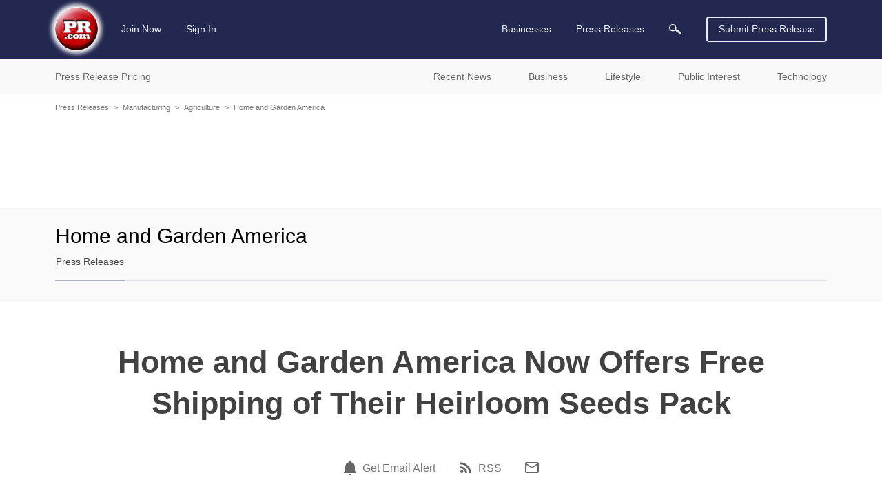

--- FILE ---
content_type: text/html; charset=utf-8
request_url: https://www.google.com/recaptcha/api2/aframe
body_size: 263
content:
<!DOCTYPE HTML><html><head><meta http-equiv="content-type" content="text/html; charset=UTF-8"></head><body><script nonce="Cciet6l9MK8n_3lr5e6a_A">/** Anti-fraud and anti-abuse applications only. See google.com/recaptcha */ try{var clients={'sodar':'https://pagead2.googlesyndication.com/pagead/sodar?'};window.addEventListener("message",function(a){try{if(a.source===window.parent){var b=JSON.parse(a.data);var c=clients[b['id']];if(c){var d=document.createElement('img');d.src=c+b['params']+'&rc='+(localStorage.getItem("rc::a")?sessionStorage.getItem("rc::b"):"");window.document.body.appendChild(d);sessionStorage.setItem("rc::e",parseInt(sessionStorage.getItem("rc::e")||0)+1);localStorage.setItem("rc::h",'1768406976051');}}}catch(b){}});window.parent.postMessage("_grecaptcha_ready", "*");}catch(b){}</script></body></html>